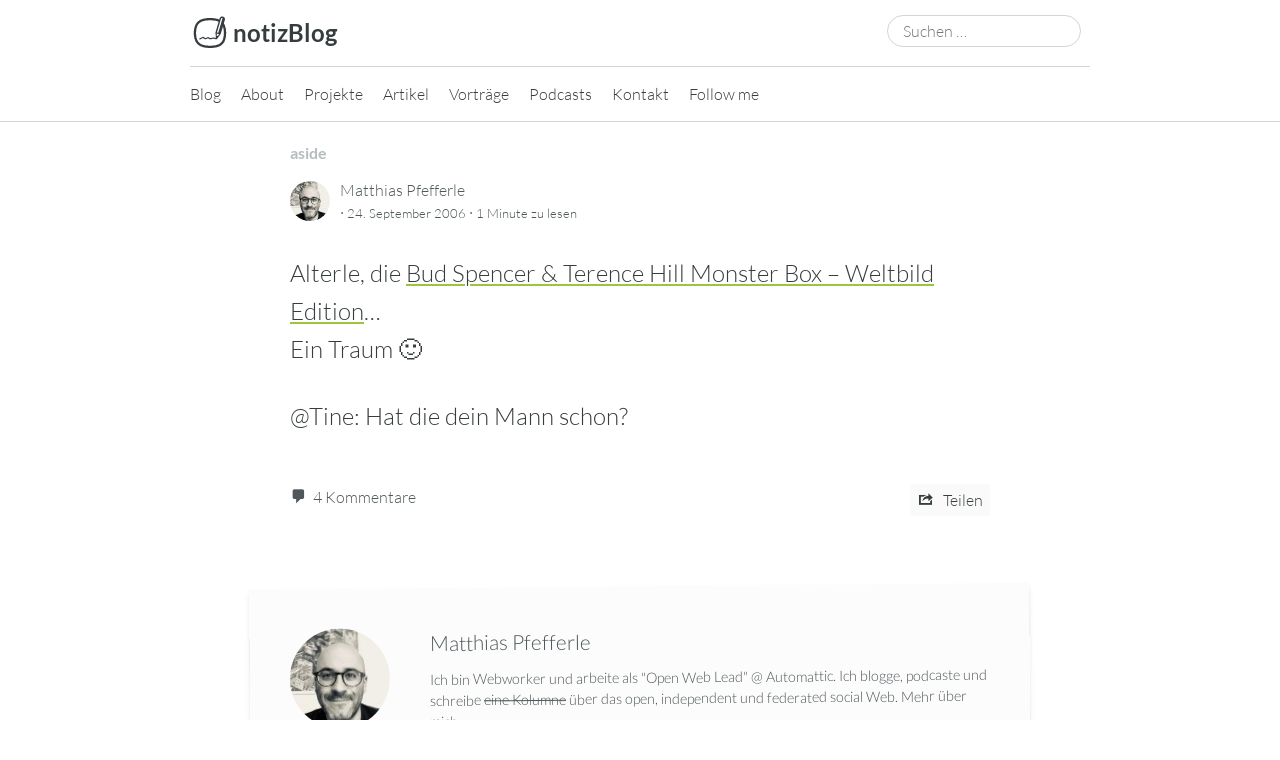

--- FILE ---
content_type: text/html; charset=UTF-8
request_url: https://notiz.blog/2006/09/24/bud-spencer-terence-hill-box/
body_size: 17093
content:
<!DOCTYPE html>
<html lang="de" prefix="og: http://ogp.me/ns# article: http://ogp.me/ns/article#">
<head>
	<meta charset="UTF-8" />
	<meta name="viewport" content="width=device-width, initial-scale=1" />
	<link rel="profile" href="http://microformats.org/profile/specs" />
	<link rel="profile" href="http://microformats.org/profile/hatom" />

	<title>Bud Spencer &amp; Terence Hill Box &#8211; notizBlog</title>
<meta name='robots' content='max-image-preview:large' />

<!--

	╭----------------------╮
	| ◎ ○ ○ ░░░░░░░░░░░░░░░|
	+----------------------+
	|    ___               |
	|  .'   `.   Matthias  |
	|  |-   -|   Pfefferle |
	| ╭(')^(')╮            |
	| ╰╎  ╌  ╎╯            |
	| _' L   ;_            |
	|╱  `---'  ╲           |
	+----------------------+

-->
<link rel="alternate" type="application/rss+xml" title="notizBlog &raquo; Feed" href="https://notiz.blog/feed/" />
<link rel="alternate" type="application/rss+xml" title="notizBlog &raquo; Kommentar-Feed" href="https://notiz.blog/comments/feed/" />
<link rel="alternate" type="application/rss+xml" title="notizBlog &raquo; Kommentar-Feed zu Bud Spencer &amp; Terence Hill Box" href="https://notiz.blog/2006/09/24/bud-spencer-terence-hill-box/feed/" />
<link rel="alternate" title="oEmbed (JSON)" type="application/json+oembed" href="https://notiz.blog/wp-api/oembed/1.0/embed?url=https%3A%2F%2Fnotiz.blog%2F2006%2F09%2F24%2Fbud-spencer-terence-hill-box%2F" />
<link rel="alternate" title="oEmbed (XML)" type="text/xml+oembed" href="https://notiz.blog/wp-api/oembed/1.0/embed?url=https%3A%2F%2Fnotiz.blog%2F2006%2F09%2F24%2Fbud-spencer-terence-hill-box%2F&#038;format=xml" />
<link rel="alternate" type="application/stream+json" title="notizBlog &raquo; Activity-Streams Feed" href="https://notiz.blog/feed/as1/" />
<link rel="alternate" type="application/stream+json" title="notizBlog &raquo; Activity-Streams Comments Feed " href="https://notiz.blog/comments/feed/as1/" />
		<link rel="alternate" type="application/stream+json" title="notizBlog &raquo; Bud Spencer &amp; Terence Hill Box Activity-Streams Comments Feed" href="https://notiz.blog/2006/09/24/bud-spencer-terence-hill-box/feed/as1/" />
				<style id='wp-img-auto-sizes-contain-inline-css' type='text/css'>
img:is([sizes=auto i],[sizes^="auto," i]){contain-intrinsic-size:3000px 1500px}
/*# sourceURL=wp-img-auto-sizes-contain-inline-css */
</style>
<style id='wp-block-library-inline-css' type='text/css'>
:root{--wp-block-synced-color:#7a00df;--wp-block-synced-color--rgb:122,0,223;--wp-bound-block-color:var(--wp-block-synced-color);--wp-editor-canvas-background:#ddd;--wp-admin-theme-color:#007cba;--wp-admin-theme-color--rgb:0,124,186;--wp-admin-theme-color-darker-10:#006ba1;--wp-admin-theme-color-darker-10--rgb:0,107,160.5;--wp-admin-theme-color-darker-20:#005a87;--wp-admin-theme-color-darker-20--rgb:0,90,135;--wp-admin-border-width-focus:2px}@media (min-resolution:192dpi){:root{--wp-admin-border-width-focus:1.5px}}.wp-element-button{cursor:pointer}:root .has-very-light-gray-background-color{background-color:#eee}:root .has-very-dark-gray-background-color{background-color:#313131}:root .has-very-light-gray-color{color:#eee}:root .has-very-dark-gray-color{color:#313131}:root .has-vivid-green-cyan-to-vivid-cyan-blue-gradient-background{background:linear-gradient(135deg,#00d084,#0693e3)}:root .has-purple-crush-gradient-background{background:linear-gradient(135deg,#34e2e4,#4721fb 50%,#ab1dfe)}:root .has-hazy-dawn-gradient-background{background:linear-gradient(135deg,#faaca8,#dad0ec)}:root .has-subdued-olive-gradient-background{background:linear-gradient(135deg,#fafae1,#67a671)}:root .has-atomic-cream-gradient-background{background:linear-gradient(135deg,#fdd79a,#004a59)}:root .has-nightshade-gradient-background{background:linear-gradient(135deg,#330968,#31cdcf)}:root .has-midnight-gradient-background{background:linear-gradient(135deg,#020381,#2874fc)}:root{--wp--preset--font-size--normal:16px;--wp--preset--font-size--huge:42px}.has-regular-font-size{font-size:1em}.has-larger-font-size{font-size:2.625em}.has-normal-font-size{font-size:var(--wp--preset--font-size--normal)}.has-huge-font-size{font-size:var(--wp--preset--font-size--huge)}.has-text-align-center{text-align:center}.has-text-align-left{text-align:left}.has-text-align-right{text-align:right}.has-fit-text{white-space:nowrap!important}#end-resizable-editor-section{display:none}.aligncenter{clear:both}.items-justified-left{justify-content:flex-start}.items-justified-center{justify-content:center}.items-justified-right{justify-content:flex-end}.items-justified-space-between{justify-content:space-between}.screen-reader-text{border:0;clip-path:inset(50%);height:1px;margin:-1px;overflow:hidden;padding:0;position:absolute;width:1px;word-wrap:normal!important}.screen-reader-text:focus{background-color:#ddd;clip-path:none;color:#444;display:block;font-size:1em;height:auto;left:5px;line-height:normal;padding:15px 23px 14px;text-decoration:none;top:5px;width:auto;z-index:100000}html :where(.has-border-color){border-style:solid}html :where([style*=border-top-color]){border-top-style:solid}html :where([style*=border-right-color]){border-right-style:solid}html :where([style*=border-bottom-color]){border-bottom-style:solid}html :where([style*=border-left-color]){border-left-style:solid}html :where([style*=border-width]){border-style:solid}html :where([style*=border-top-width]){border-top-style:solid}html :where([style*=border-right-width]){border-right-style:solid}html :where([style*=border-bottom-width]){border-bottom-style:solid}html :where([style*=border-left-width]){border-left-style:solid}html :where(img[class*=wp-image-]){height:auto;max-width:100%}:where(figure){margin:0 0 1em}html :where(.is-position-sticky){--wp-admin--admin-bar--position-offset:var(--wp-admin--admin-bar--height,0px)}@media screen and (max-width:600px){html :where(.is-position-sticky){--wp-admin--admin-bar--position-offset:0px}}

/*# sourceURL=wp-block-library-inline-css */
</style><style id='wp-block-page-list-inline-css' type='text/css'>
.wp-block-navigation .wp-block-page-list{align-items:var(--navigation-layout-align,initial);background-color:inherit;display:flex;flex-direction:var(--navigation-layout-direction,initial);flex-wrap:var(--navigation-layout-wrap,wrap);justify-content:var(--navigation-layout-justify,initial)}.wp-block-navigation .wp-block-navigation-item{background-color:inherit}.wp-block-page-list{box-sizing:border-box}
/*# sourceURL=https://notiz.blog/wp-includes/blocks/page-list/style.min.css */
</style>
<style id='wp-block-paragraph-inline-css' type='text/css'>
.is-small-text{font-size:.875em}.is-regular-text{font-size:1em}.is-large-text{font-size:2.25em}.is-larger-text{font-size:3em}.has-drop-cap:not(:focus):first-letter{float:left;font-size:8.4em;font-style:normal;font-weight:100;line-height:.68;margin:.05em .1em 0 0;text-transform:uppercase}body.rtl .has-drop-cap:not(:focus):first-letter{float:none;margin-left:.1em}p.has-drop-cap.has-background{overflow:hidden}:root :where(p.has-background){padding:1.25em 2.375em}:where(p.has-text-color:not(.has-link-color)) a{color:inherit}p.has-text-align-left[style*="writing-mode:vertical-lr"],p.has-text-align-right[style*="writing-mode:vertical-rl"]{rotate:180deg}
/*# sourceURL=https://notiz.blog/wp-includes/blocks/paragraph/style.min.css */
</style>
<style id='global-styles-inline-css' type='text/css'>
:root{--wp--preset--aspect-ratio--square: 1;--wp--preset--aspect-ratio--4-3: 4/3;--wp--preset--aspect-ratio--3-4: 3/4;--wp--preset--aspect-ratio--3-2: 3/2;--wp--preset--aspect-ratio--2-3: 2/3;--wp--preset--aspect-ratio--16-9: 16/9;--wp--preset--aspect-ratio--9-16: 9/16;--wp--preset--color--black: #000000;--wp--preset--color--cyan-bluish-gray: #abb8c3;--wp--preset--color--white: #fff;--wp--preset--color--pale-pink: #f78da7;--wp--preset--color--vivid-red: #cf2e2e;--wp--preset--color--luminous-vivid-orange: #ff6900;--wp--preset--color--luminous-vivid-amber: #fcb900;--wp--preset--color--light-green-cyan: #7bdcb5;--wp--preset--color--vivid-green-cyan: #00d084;--wp--preset--color--pale-cyan-blue: #8ed1fc;--wp--preset--color--vivid-cyan-blue: #0693e3;--wp--preset--color--vivid-purple: #9b51e0;--wp--preset--color--blue: #0073aa;--wp--preset--color--lighter-blue: #229fd8;--wp--preset--color--blue-jeans: #5bc0eb;--wp--preset--color--orioles-orange: #fa5b0f;--wp--preset--color--usc-gold: #ffcc00;--wp--preset--color--gargoyle-gas: #fde74c;--wp--preset--color--yellow: #fff9c0;--wp--preset--color--android-green: #9bc53d;--wp--preset--color--very-light-gray: #eee;--wp--preset--color--very-dark-gray: #444;--wp--preset--gradient--vivid-cyan-blue-to-vivid-purple: linear-gradient(135deg,rgb(6,147,227) 0%,rgb(155,81,224) 100%);--wp--preset--gradient--light-green-cyan-to-vivid-green-cyan: linear-gradient(135deg,rgb(122,220,180) 0%,rgb(0,208,130) 100%);--wp--preset--gradient--luminous-vivid-amber-to-luminous-vivid-orange: linear-gradient(135deg,rgb(252,185,0) 0%,rgb(255,105,0) 100%);--wp--preset--gradient--luminous-vivid-orange-to-vivid-red: linear-gradient(135deg,rgb(255,105,0) 0%,rgb(207,46,46) 100%);--wp--preset--gradient--very-light-gray-to-cyan-bluish-gray: linear-gradient(135deg,rgb(238,238,238) 0%,rgb(169,184,195) 100%);--wp--preset--gradient--cool-to-warm-spectrum: linear-gradient(135deg,rgb(74,234,220) 0%,rgb(151,120,209) 20%,rgb(207,42,186) 40%,rgb(238,44,130) 60%,rgb(251,105,98) 80%,rgb(254,248,76) 100%);--wp--preset--gradient--blush-light-purple: linear-gradient(135deg,rgb(255,206,236) 0%,rgb(152,150,240) 100%);--wp--preset--gradient--blush-bordeaux: linear-gradient(135deg,rgb(254,205,165) 0%,rgb(254,45,45) 50%,rgb(107,0,62) 100%);--wp--preset--gradient--luminous-dusk: linear-gradient(135deg,rgb(255,203,112) 0%,rgb(199,81,192) 50%,rgb(65,88,208) 100%);--wp--preset--gradient--pale-ocean: linear-gradient(135deg,rgb(255,245,203) 0%,rgb(182,227,212) 50%,rgb(51,167,181) 100%);--wp--preset--gradient--electric-grass: linear-gradient(135deg,rgb(202,248,128) 0%,rgb(113,206,126) 100%);--wp--preset--gradient--midnight: linear-gradient(135deg,rgb(2,3,129) 0%,rgb(40,116,252) 100%);--wp--preset--font-size--small: 13px;--wp--preset--font-size--medium: 20px;--wp--preset--font-size--large: 36px;--wp--preset--font-size--x-large: 42px;--wp--preset--spacing--20: 0.44rem;--wp--preset--spacing--30: 0.67rem;--wp--preset--spacing--40: 1rem;--wp--preset--spacing--50: 1.5rem;--wp--preset--spacing--60: 2.25rem;--wp--preset--spacing--70: 3.38rem;--wp--preset--spacing--80: 5.06rem;--wp--preset--shadow--natural: 6px 6px 9px rgba(0, 0, 0, 0.2);--wp--preset--shadow--deep: 12px 12px 50px rgba(0, 0, 0, 0.4);--wp--preset--shadow--sharp: 6px 6px 0px rgba(0, 0, 0, 0.2);--wp--preset--shadow--outlined: 6px 6px 0px -3px rgb(255, 255, 255), 6px 6px rgb(0, 0, 0);--wp--preset--shadow--crisp: 6px 6px 0px rgb(0, 0, 0);}:where(.is-layout-flex){gap: 0.5em;}:where(.is-layout-grid){gap: 0.5em;}body .is-layout-flex{display: flex;}.is-layout-flex{flex-wrap: wrap;align-items: center;}.is-layout-flex > :is(*, div){margin: 0;}body .is-layout-grid{display: grid;}.is-layout-grid > :is(*, div){margin: 0;}:where(.wp-block-columns.is-layout-flex){gap: 2em;}:where(.wp-block-columns.is-layout-grid){gap: 2em;}:where(.wp-block-post-template.is-layout-flex){gap: 1.25em;}:where(.wp-block-post-template.is-layout-grid){gap: 1.25em;}.has-black-color{color: var(--wp--preset--color--black) !important;}.has-cyan-bluish-gray-color{color: var(--wp--preset--color--cyan-bluish-gray) !important;}.has-white-color{color: var(--wp--preset--color--white) !important;}.has-pale-pink-color{color: var(--wp--preset--color--pale-pink) !important;}.has-vivid-red-color{color: var(--wp--preset--color--vivid-red) !important;}.has-luminous-vivid-orange-color{color: var(--wp--preset--color--luminous-vivid-orange) !important;}.has-luminous-vivid-amber-color{color: var(--wp--preset--color--luminous-vivid-amber) !important;}.has-light-green-cyan-color{color: var(--wp--preset--color--light-green-cyan) !important;}.has-vivid-green-cyan-color{color: var(--wp--preset--color--vivid-green-cyan) !important;}.has-pale-cyan-blue-color{color: var(--wp--preset--color--pale-cyan-blue) !important;}.has-vivid-cyan-blue-color{color: var(--wp--preset--color--vivid-cyan-blue) !important;}.has-vivid-purple-color{color: var(--wp--preset--color--vivid-purple) !important;}.has-black-background-color{background-color: var(--wp--preset--color--black) !important;}.has-cyan-bluish-gray-background-color{background-color: var(--wp--preset--color--cyan-bluish-gray) !important;}.has-white-background-color{background-color: var(--wp--preset--color--white) !important;}.has-pale-pink-background-color{background-color: var(--wp--preset--color--pale-pink) !important;}.has-vivid-red-background-color{background-color: var(--wp--preset--color--vivid-red) !important;}.has-luminous-vivid-orange-background-color{background-color: var(--wp--preset--color--luminous-vivid-orange) !important;}.has-luminous-vivid-amber-background-color{background-color: var(--wp--preset--color--luminous-vivid-amber) !important;}.has-light-green-cyan-background-color{background-color: var(--wp--preset--color--light-green-cyan) !important;}.has-vivid-green-cyan-background-color{background-color: var(--wp--preset--color--vivid-green-cyan) !important;}.has-pale-cyan-blue-background-color{background-color: var(--wp--preset--color--pale-cyan-blue) !important;}.has-vivid-cyan-blue-background-color{background-color: var(--wp--preset--color--vivid-cyan-blue) !important;}.has-vivid-purple-background-color{background-color: var(--wp--preset--color--vivid-purple) !important;}.has-black-border-color{border-color: var(--wp--preset--color--black) !important;}.has-cyan-bluish-gray-border-color{border-color: var(--wp--preset--color--cyan-bluish-gray) !important;}.has-white-border-color{border-color: var(--wp--preset--color--white) !important;}.has-pale-pink-border-color{border-color: var(--wp--preset--color--pale-pink) !important;}.has-vivid-red-border-color{border-color: var(--wp--preset--color--vivid-red) !important;}.has-luminous-vivid-orange-border-color{border-color: var(--wp--preset--color--luminous-vivid-orange) !important;}.has-luminous-vivid-amber-border-color{border-color: var(--wp--preset--color--luminous-vivid-amber) !important;}.has-light-green-cyan-border-color{border-color: var(--wp--preset--color--light-green-cyan) !important;}.has-vivid-green-cyan-border-color{border-color: var(--wp--preset--color--vivid-green-cyan) !important;}.has-pale-cyan-blue-border-color{border-color: var(--wp--preset--color--pale-cyan-blue) !important;}.has-vivid-cyan-blue-border-color{border-color: var(--wp--preset--color--vivid-cyan-blue) !important;}.has-vivid-purple-border-color{border-color: var(--wp--preset--color--vivid-purple) !important;}.has-vivid-cyan-blue-to-vivid-purple-gradient-background{background: var(--wp--preset--gradient--vivid-cyan-blue-to-vivid-purple) !important;}.has-light-green-cyan-to-vivid-green-cyan-gradient-background{background: var(--wp--preset--gradient--light-green-cyan-to-vivid-green-cyan) !important;}.has-luminous-vivid-amber-to-luminous-vivid-orange-gradient-background{background: var(--wp--preset--gradient--luminous-vivid-amber-to-luminous-vivid-orange) !important;}.has-luminous-vivid-orange-to-vivid-red-gradient-background{background: var(--wp--preset--gradient--luminous-vivid-orange-to-vivid-red) !important;}.has-very-light-gray-to-cyan-bluish-gray-gradient-background{background: var(--wp--preset--gradient--very-light-gray-to-cyan-bluish-gray) !important;}.has-cool-to-warm-spectrum-gradient-background{background: var(--wp--preset--gradient--cool-to-warm-spectrum) !important;}.has-blush-light-purple-gradient-background{background: var(--wp--preset--gradient--blush-light-purple) !important;}.has-blush-bordeaux-gradient-background{background: var(--wp--preset--gradient--blush-bordeaux) !important;}.has-luminous-dusk-gradient-background{background: var(--wp--preset--gradient--luminous-dusk) !important;}.has-pale-ocean-gradient-background{background: var(--wp--preset--gradient--pale-ocean) !important;}.has-electric-grass-gradient-background{background: var(--wp--preset--gradient--electric-grass) !important;}.has-midnight-gradient-background{background: var(--wp--preset--gradient--midnight) !important;}.has-small-font-size{font-size: var(--wp--preset--font-size--small) !important;}.has-medium-font-size{font-size: var(--wp--preset--font-size--medium) !important;}.has-large-font-size{font-size: var(--wp--preset--font-size--large) !important;}.has-x-large-font-size{font-size: var(--wp--preset--font-size--x-large) !important;}
/*# sourceURL=global-styles-inline-css */
</style>

<style id='classic-theme-styles-inline-css' type='text/css'>
/*! This file is auto-generated */
.wp-block-button__link{color:#fff;background-color:#32373c;border-radius:9999px;box-shadow:none;text-decoration:none;padding:calc(.667em + 2px) calc(1.333em + 2px);font-size:1.125em}.wp-block-file__button{background:#32373c;color:#fff;text-decoration:none}
/*# sourceURL=/wp-includes/css/classic-themes.min.css */
</style>
<style id='dominant-color-styles-inline-css' type='text/css'>
img[data-dominant-color]:not(.has-transparency) { background-color: var(--dominant-color); }
/*# sourceURL=dominant-color-styles-inline-css */
</style>
<link rel='stylesheet' id='webmention-css' href='https://notiz.blog/wp-content/plugins/webmention/assets/css/webmention.css?ver=5.6.3' type='text/css' media='all' />
<link rel='stylesheet' id='fragmentions-styles-css' href='https://notiz.blog/wp-content/plugins/fragmentions/styles/fragmentions.css?ver=1.4.0' type='text/css' media='all' />
<link rel='stylesheet' id='indieweb-css' href='https://notiz.blog/wp-content/plugins/indieweb/static/css/indieweb-bw.css?ver=5.0.0' type='text/css' media='all' />
<link rel='stylesheet' id='dashicons-css' href='https://notiz.blog/wp-includes/css/dashicons.min.css?ver=6.9' type='text/css' media='all' />
<link rel='stylesheet' id='autonomie-style-css' href='https://notiz.blog/wp-content/themes/autonomie/style.css?ver=6.9' type='text/css' media='all' />
<style id='autonomie-style-inline-css' type='text/css'>
.page-banner {
					background: linear-gradient(rgba(0, 0, 0, 0), rgba(0, 0, 0, 0.1), rgba(0, 0, 0, 0.7)), url(https://notiz.blog/wp-content/uploads/2017/02/cropped-Unknown-2.jpeg) no-repeat center center scroll;
				}

/*# sourceURL=autonomie-style-inline-css */
</style>
<link rel='stylesheet' id='autonomie-print-style-css' href='https://notiz.blog/wp-content/themes/autonomie/assets/css/print.css?ver=1.0.0' type='text/css' media='print' />
<link rel='stylesheet' id='autonomie-narrow-style-css' href='https://notiz.blog/wp-content/themes/autonomie/assets/css/narrow-width.css?ver=1.0.0' type='text/css' media='(max-width: 800px)' />
<link rel='stylesheet' id='autonomie-default-style-css' href='https://notiz.blog/wp-content/themes/autonomie/assets/css/default-width.css?ver=1.0.0' type='text/css' media='(min-width: 800px)' />
<link rel='stylesheet' id='autonomie-wide-style-css' href='https://notiz.blog/wp-content/themes/autonomie/assets/css/wide-width.css?ver=1.0.0' type='text/css' media='(min-width: 1000px)' />
<script src="https://notiz.blog/wp-content/themes/autonomie/assets/js/navigation.js?ver=1.0.0" id="autonomie-navigation-js" async data-wp-strategy="async"></script>
<script src="https://notiz.blog/wp-content/themes/autonomie/assets/js/share.js?ver=1.0.0" id="autonomie-share-js" async data-wp-strategy="async"></script>
<link rel="https://api.w.org/" href="https://notiz.blog/wp-api/" /><link rel="alternate" title="JSON" type="application/json" href="https://notiz.blog/wp-api/wp/v2/posts/154" /><link rel="EditURI" type="application/rsd+xml" title="RSD" href="https://notiz.blog/xmlrpc.php?rsd" />
<meta name="generator" content="WordPress 6.9" />
<link rel="canonical" href="https://notiz.blog/2006/09/24/bud-spencer-terence-hill-box/" />
<link rel='shortlink' href='https://notiz.blog/t/2_' />
<meta name="description" content="Alterle, die Bud Spencer &amp; Terence Hill Monster Box - Weltbild Edition...Ein Traum :) @Tine: [...]" /><link rel="subscribe" href="https://reader.pfefferle.org/" />
<link rel="payment" href="https://www.paypal.me/matthiaspfefferle" />

<link rel="share-url" href="https://notiz.blog/wp-admin/post-new.php?in_reply_to={url}">
<link rel="blogroll" type="text/xml" href="https://reader.pfefferle.org/i/?a=opml&amp;get=c_2" />
<meta name="generator" content="auto-sizes 1.7.0">
<meta name="generator" content="dominant-color-images 1.2.0">
<link rel="alternate" type="application/feed+json" title="notizBlog &raquo; JSON Feed" href="https://notiz.blog/feed/json/" />
<link rel="alternate" type="application/feed+json" title="notizBlog &raquo; Bud Spencer &amp; Terence Hill Box Comments Feed" href="https://notiz.blog/2006/09/24/bud-spencer-terence-hill-box/feed/json/" />
<link rel="license" href="https://creativecommons.org/licenses/by-sa/4.0/" type="text/html" />
<link rel="license" href="https://creativecommons.org/licenses/by-sa/4.0/rdf" type="application/rdf+xml" />
<meta property="og:title" content="Bud Spencer &amp; Terence Hill Box" />
<meta property="og:type" content="article" />
<meta property="og:image" content="https://notiz.blog/wp-content/uploads/2019/10/cropped-notizblog-icon-1.png" />
<meta property="og:url" content="https://notiz.blog/2006/09/24/bud-spencer-terence-hill-box/" />
<meta property="og:description" content="Alterle, die Bud Spencer &amp; Terence Hill Monster Box - Weltbild Edition...Ein Traum :) @Tine: Hat die dein Mann schon?" />
<meta property="og:locale" content="de_DE" />
<meta property="og:site_name" content="notizBlog" />
<meta name="twitter:card" content="summary" />
<meta name="twitter:creator" content="@pfefferle" />
<meta name="fediverse:creator" content="pfefferle@notiz.blog" />
<meta property="article:tag" content="Bud Spencer" />
<meta property="article:tag" content="DVD" />
<meta property="article:tag" content="Terence Hill" />
<meta property="article:section" content="Kult &amp; Nostalgie" />
<meta property="article:published_time" content="2006-09-24T15:44:51+02:00" />
<meta property="article:modified_time" content="2020-05-07T09:22:24+02:00" />
<meta property="article:author" content="https://notiz.blog/author/matthias-pfefferle/" />
<meta name="generator" content="performance-lab 4.0.1; plugins: auto-sizes, dominant-color-images, embed-optimizer, image-prioritizer, performant-translations, speculation-rules, web-worker-offloading, webp-uploads">
<meta name="generator" content="performant-translations 1.2.0">
		<link rel="manifest" href="https://notiz.blog/wp-api/wp/v2/web-app-manifest">
					<meta name="theme-color" content="#fff">
								<meta name="apple-mobile-web-app-capable" content="yes">
				<meta name="mobile-web-app-capable" content="yes">

				<link rel="apple-touch-startup-image" href="https://notiz.blog/wp-content/uploads/2019/10/cropped-notizblog-icon-1-192x192.png">

				<meta name="apple-mobile-web-app-title" content="notizBlog">
		<meta name="application-name" content="notizBlog">
		<meta name="generator" content="web-worker-offloading 0.2.0">
<meta name="generator" content="webp-uploads 2.6.1">
<link rel="alternate" type="application/did+json" href="https://notiz.blog/.well-known/did.json" />
<link rel="pingback" href="https://notiz.blog/xmlrpc.php" />
<meta name="supported-color-schemes" content="light dark">
<link rel="alternate" type="application/rss+xml" title="notizBlog &raquo; Bud Spencer Schlagwort Feed" href="https://notiz.blog/tag/bud-spencer/feed/" />
<link rel="alternate" type="application/rss+xml" title="notizBlog &raquo; DVD Schlagwort Feed" href="https://notiz.blog/tag/dvd/feed/" />
<link rel="alternate" type="application/rss+xml" title="notizBlog &raquo; Kult &amp; Nostalgie Kategorie Feed" href="https://notiz.blog/category/kult/feed/" />
<link rel="alternate" type="application/rss+xml" title="notizBlog &raquo; nur mal kurz Kategorie Feed" href="https://notiz.blog/category/asides/feed/" />
<link rel="alternate" type="application/rss+xml" title="notizBlog &raquo; Terence Hill Schlagwort Feed" href="https://notiz.blog/tag/terence-hill/feed/" />
<link rel="alternate" type="application/rss+xml" title="notizBlog &raquo; Beiträge von Matthias Pfefferle-Feed" href="https://notiz.blog/author/matthias-pfefferle/feed/" />
<link rel="alternate" type="application/rss+xml" title="notizBlog &raquo; Kurzmitteilung Post-Type-Feed" href="https://notiz.blog/type/aside/feed/" />
<meta name="generator" content="speculation-rules 1.6.0">
<meta data-od-replaced-content="optimization-detective 1.0.0-beta4" name="generator" content="optimization-detective 1.0.0-beta4; url_metric_groups={0:empty, 480:empty, 600:empty, 782:empty}">
<link rel="search" type="application/opensearchdescription+xml" title="Search notizBlog" href="https://notiz.blog/wp-api/opensearch/1.1/document" /><meta name="generator" content="embed-optimizer 1.0.0-beta3">
<meta name="generator" content="image-prioritizer 1.0.0-beta3">

<link rel="alternate" title="ActivityPub (JSON)" type="application/activity+json" href="https://notiz.blog/2006/09/24/bud-spencer-terence-hill-box/" />
<link rel="icon" href="https://notiz.blog/wp-content/uploads/2019/10/cropped-notizblog-icon-1-32x32.png" sizes="32x32" />
<link rel="icon" href="https://notiz.blog/wp-content/uploads/2019/10/cropped-notizblog-icon-1-192x192.png" sizes="192x192" />
<link rel="apple-touch-icon" href="https://notiz.blog/wp-content/uploads/2019/10/cropped-notizblog-icon-1-180x180.png" />
<meta name="msapplication-TileImage" content="https://notiz.blog/wp-content/uploads/2019/10/cropped-notizblog-icon-1-270x270.png" />
<link rel="webmention" href="https://notiz.blog/wp-api/webmention/1.0/endpoint" />
</head>

<body class="wp-singular post-template-default single single-post postid-154 single-format-aside wp-custom-logo wp-embed-responsive wp-theme-autonomie multi-column single-author custom-header" itemscope="" itemtype="https://schema.org/BlogPosting" itemref="site-publisher" itemid="https://notiz.blog/2006/09/24/bud-spencer-terence-hill-box/">
<div id="page">
	<div class="skip-link screen-reader-text"><a href="#content" title="Zum Inhalt springen">Zum Inhalt springen</a></div>
		<header id="site-header" class="site-header">
		<div class="site-branding">
			<svg id="notizblog_logo" width="40" height="40" xmlns="http://www.w3.org/2000/svg" viewBox="0 0 3000 2829" style="margin-bottom: 11px;">
	<path d="M2663.52,987.89q-40.45-168.36-124.6-295.61l76.86-261.15c15.13-51.37,8.48-105.67-18.72-152.89-26.72-46.4-70.2-80.42-122.45-95.8-108.77-32-222.45,27.44-253.38,132.56l-26.38,89.63A1053.9,1053.9,0,0,0,2041.65,350c-147.62-40.53-298.75-55.07-451.09-59.26q-51-1.41-101.94-1.47c-167.89,0-334.76,13-498.95,54.29C651.43,428.63,425.38,632.84,337,974.15c-72.09,278.42-72.28,560.61-9.78,840.64,79.61,356.69,303.22,577,655.88,668,170.12,43.88,343.8,55.31,518.63,56.06,163.49-1.38,326.11-10.85,486.22-47.39,354.68-81,587.33-291.09,674.56-647.85C2732,1559.38,2731.85,1272.22,2663.52,987.89Zm-339-642.49c14.17-48.17,67.86-74.92,119.7-59.68l.48.16L2116.77,1400l-94.49-27.81ZM2181.43,1508.83l-94.89,129.33-71-21.54-12.16-160.18Zm313.75,293.85c-35.38,144.68-96.88,256.92-188,343.11-88.88,84.06-209.17,143.85-357.53,177.71-157.94,36-322.37,42-448.22,43.07-196.48-.9-343.11-16.51-475.29-50.6-146.21-37.71-264.28-101.21-350.94-188.73-88.37-89.26-147.2-203.74-179.84-350-57.86-259.23-55-514.91,8.42-759.94,35.68-137.78,96-245.62,184.52-329.68,86.13-81.82,201.67-141.39,343.4-177,133.16-33.49,278.36-49.09,456.94-49.09,31.11,0,62.91.46,97.2,1.4,164.18,4.52,294.53,21.42,410.22,53.18q81,22.23,149.55,55.85L1912.41,1364.2a53.59,53.59,0,0,0,.34,31.52,42.81,42.81,0,0,0,.07,5.06l29.79,392.43c-15.45-4.28-30.64-9.61-45.82-14.82-26.11-9-52.31-16.49-79.7-20.37-30.93-4.39-61.77-6.26-92.94-3.2a458.72,458.72,0,0,0-90.41,18.32c-27.44,8.42-54.69,17.83-83.06,22.58a128.89,128.89,0,0,1-69.63-8.87,182.78,182.78,0,0,1-29.4-17.19c-14-12-25.83-26.12-40.79-37.16-23.06-17-53.87-18.94-80.25-9-39.21,14.76-74.72,37.33-113,54.17a232.42,232.42,0,0,1-44,12.72,150.27,150.27,0,0,1-26.66.26,127.2,127.2,0,0,1-18.66-5.11,175.8,175.8,0,0,1-28.06-16.85c-15.59-12.62-29.9-26.69-44.32-40.61-10-9.69-20.38-20.88-33.18-26.7-14.94-6.78-28.83-8.78-45.13-5.83-9,1.64-17.49,5.65-25.79,9.53-49.63,23.23-98.68,47.8-148,71.69l-83.56,40.47c-9.74,4.72-18,16.91-20.78,27-3,10.82-1.63,25.23,4.56,34.84s15.49,18.15,27,20.78c12.39,2.82,23.41,1,34.85-4.56l118.1-57.21L942,1810.05c15.3-7.41,30.48-15.23,45.89-22.47,13.18,12.2,25.48,25.47,39,37.26,22.52,19.61,45.84,35.56,73.64,46.53,58.52,23.1,122.38,4.08,176.33-21.77,25.92-12.43,50.84-26.85,77.09-38.59,2.54-1,5.12-1.8,7.72-2.56,6,5.6,11.35,11.76,17.25,17.42a233.93,233.93,0,0,0,33.48,26.44,212.7,212.7,0,0,0,69.76,29.43c29.89,6.6,58.43,6.38,88.51,1.91,24.57-3.65,48.31-11.12,71.94-18.57,24.9-7.84,49.77-15.06,75.54-19.13a354.66,354.66,0,0,1,79.44,0c29.9,4.7,58.29,13.86,86.9,23.68,32.39,11.11,65.52,20.53,100.06,20.86,12.69.12,25.06-6,33.66-15.33a43.15,43.15,0,0,0,6.09-6.62l262.86-358.23c.86-1.18,1.62-2.41,2.36-3.66a53.54,53.54,0,0,0,17.44-26.33L2467.78,934a865.79,865.79,0,0,1,28.25,94.15C2558,1286.17,2557.75,1546.76,2495.18,1802.68Z"/>
</svg>			<div id="site-title">
				<a href="https://notiz.blog/" title="notizBlog" rel="home">
				notizBlog				</a>
			</div>

			<search><form itemprop="potentialAction" itemscope itemtype="https://schema.org/SearchAction" role="search" method="get" class="search-form" action="https://notiz.blog/">
				<label>
					<span class="screen-reader-text">Suche nach:</span>
					<input type="search" enterkeyhint="search" itemprop="query-input" class="search-field" placeholder="Suchen …" value="" name="s" />
				</label>
				<input type="submit" class="search-submit" value="Suchen" />
			<meta itemprop="target" content="https://notiz.blog/?s={s} "/></form></search>		</div>

		<nav id="site-navigation" class="site-navigation">
			<button class="menu-toggle" aria-controls="site-navigation" aria-expanded="false">Hauptmenü</button>

			<div class="menu-main-menu-container"><ul id="menu-main-menu" class="menu"><li id="menu-item-3533" class="menu-item menu-item-type-custom menu-item-object-custom menu-item-3533"><a rel="home" href="/">Blog</a></li>
<li id="menu-item-3535" class="menu-item menu-item-type-post_type menu-item-object-page menu-item-3535"><a rel="author me" href="https://notiz.blog/about/">About</a></li>
<li id="menu-item-3536" class="menu-item menu-item-type-post_type menu-item-object-page menu-item-3536"><a href="https://notiz.blog/projects/">Projekte</a></li>
<li id="menu-item-3537" class="menu-item menu-item-type-post_type menu-item-object-page menu-item-3537"><a href="https://notiz.blog/publications/">Artikel</a></li>
<li id="menu-item-37259" class="menu-item menu-item-type-custom menu-item-object-custom menu-item-37259"><a href="/speaking">Vorträge</a></li>
<li id="menu-item-37260" class="menu-item menu-item-type-custom menu-item-object-custom menu-item-37260"><a href="/podcasts">Podcasts</a></li>
<li id="menu-item-3538" class="menu-item menu-item-type-post_type menu-item-object-page menu-item-3538"><a href="https://notiz.blog/contact/">Kontakt</a></li>
<li id="menu-item-33348" class="menu-item menu-item-type-post_type menu-item-object-page menu-item-33348"><a href="https://notiz.blog/follow/">Follow me</a></li>
</ul></div>		</nav><!-- #site-navigation -->

			</header><!-- #site-header -->

			<main id="primary" class="h-entry hentry">

			
				
<aside id="post-154" class="post-154 post type-post status-publish format-aside category-kult category-asides tag-bud-spencer tag-dvd tag-terence-hill post_format-post-format-aside">
		<header class="entry-header">
		<div class="entry-header-wrapper">
			<div class="entry-meta post-format">
				<a class="entry-format entry-format-aside entry-type-post" href="https://notiz.blog/type/aside/">aside</a>			</div>

			
						<div class="entry-meta">
				<address class="byline">
				<span class="author p-author vcard hcard h-card" itemprop="author" itemscope itemtype="https://schema.org/Person">
					<img data-od-added-sizes data-od-unknown-tag data-od-xpath="/HTML/BODY/DIV[@id=&apos;page&apos;]/*[3][self::MAIN]/*[1][self::ASIDE]/*[1][self::HEADER]/*[1][self::DIV]/*[2][self::DIV]/*[1][self::ADDRESS]/*[1][self::SPAN]/*[1][self::IMG]" sizes="auto" alt='User Avatar of Matthias Pfefferle' src='https://secure.gravatar.com/avatar/d46fcd472983fbe6149d648af078f633708c67735423f82dae530b4ceb3a8f77?s=40&#038;d=mm&#038;r=g' srcset='https://secure.gravatar.com/avatar/d46fcd472983fbe6149d648af078f633708c67735423f82dae530b4ceb3a8f77?s=80&#038;d=mm&#038;r=g 2x' class='avatar avatar-40 photo u-photo' height='40' width='40'  itemprop="image" loading="lazy" decoding='async'/>
					<a class="url uid u-url u-uid fn p-name" href="https://notiz.blog/author/matthias-pfefferle/" title="Zeige alle Beiträge von Matthias Pfefferle" rel="author">
						<span itemprop="name">Matthias Pfefferle</span>
					</a>
					<link itemprop="url" href="https://notiz.blog/author/matthias-pfefferle/" />
				</span>
			</address> <span class="sep"> · </span> <a href="https://notiz.blog/2006/09/24/bud-spencer-terence-hill-box/" title="15:44" rel="bookmark" class="url u-url" itemprop="mainEntityOfPage"><time class="entry-date published dt-published" datetime="2006-09-24T15:44:51+02:00" itemprop="datePublished">24. September 2006</time></a> <span class="sep"> · </span> <span class="entry-duration"><time datetime="PT1M" class="dt-duration" itemprop="timeRequired">1 Minute</time> zu lesen</span>			</div>
					</div>
	</header><!-- .entry-header -->

	
		<div class="entry-content e-content p-summary entry-title p-name" itemprop="name headline description articleBody">
		
<p>Alterle, die <a href="https://www.weltbild.de/artikel/film/bud-spencer-terence-hill-monster-box-weltbild-edition_16442801-1">Bud Spencer &amp; Terence Hill Monster Box &#8211; Weltbild Edition</a>&#8230;<br/>Ein Traum 🙂</p>



<p>@Tine: Hat die dein Mann schon?</p>
			</div><!-- .entry-content -->

		<footer class="entry-footer entry-meta">
		<div class="entry-actions">
						<indie-action do="reply" width="https://notiz.blog/2006/09/24/bud-spencer-terence-hill-box/"><div class="comments-link"><a href="https://notiz.blog/2006/09/24/bud-spencer-terence-hill-box/#comments">4 Kommentare</a></div></indie-action>
						<indie-action do="post" with="https://notiz.blog/2006/09/24/bud-spencer-terence-hill-box/">
	<button type="share" id="entry-share">
		Teilen	</button>
</indie-action>

<div id="share-options" style="display: none;">
	<p><strong>Sharing is caring ❤️</strong></p>
	<p>
		<label for="entry-shortlink">Kurz-URL</label>
		<input id="entry-shortlink" class="u-url url shortlink" type="text" value="https://notiz.blog/t/2_" />
	</p>
	<p>
		<label for="entry-permalink">Permalink</label>
		<input id="entry-permalink" class="u-url url u-uid uid bookmark" type="text" value="https://notiz.blog/2006/09/24/bud-spencer-terence-hill-box/" />
	</p>
		<p>
		<label for="entry-summary">HTML</label>
		<textarea id="entry-summary" class="code" type="text" rows="5" cols="70">&lt;cite class=&quot;h-cite&quot;&gt;&lt;a class=&quot;u-url p-name&quot; href=&quot;https://notiz.blog/2006/09/24/bud-spencer-terence-hill-box/&quot;&gt;Bud Spencer &amp; Terence Hill Box&lt;/a&gt; (&lt;span class=&quot;p-author h-card&quot; title=&quot;Matthias Pfefferle&quot;&gt;Matthias Pfefferle&lt;/span&gt; &lt;time class=&quot;dt-published&quot; datetime=&quot;2006-09-24T15:44:51+02:00&quot;&gt;24. September 2006&lt;/time&gt;)&lt;/cite&gt;</textarea>
	</p>
	</div>
		</div>

		<address class="author p-author vcard hcard h-card" itemprop="author" itemscope="" itemtype="https://schema.org/Person">
	<img data-od-added-sizes data-od-unknown-tag data-od-xpath="/HTML/BODY/DIV[@id=&apos;page&apos;]/*[3][self::MAIN]/*[1][self::ASIDE]/*[3][self::FOOTER]/*[2][self::ADDRESS]/*[1][self::IMG]" sizes="auto" alt='User Avatar of Matthias Pfefferle' src='https://secure.gravatar.com/avatar/d46fcd472983fbe6149d648af078f633708c67735423f82dae530b4ceb3a8f77?s=100&#038;d=mm&#038;r=g' srcset='https://secure.gravatar.com/avatar/d46fcd472983fbe6149d648af078f633708c67735423f82dae530b4ceb3a8f77?s=200&#038;d=mm&#038;r=g 2x' class='avatar avatar-100 photo u-photo' height='100' width='100'  itemprop="image" loading="lazy" decoding='async'/>	<a class="url uid u-url u-uid fn p-name" href="https://notiz.blog/author/matthias-pfefferle/">
		<span itemprop="name">Matthias Pfefferle</span>
	</a>
	<div class="note e-note" itemprop="description">Ich bin Webworker und arbeite als "Open Web Lead" @ Automattic. Ich blogge, podcaste und schreibe <del>eine Kolumne</del> über das open, independent und federated social Web. <a href="https://notiz.blog/about/">Mehr über mich.</a></div>
	<a class="subscribe" href="https://notiz.blog/author/matthias-pfefferle/feed/"><i class="openwebicons-feed"></i> Autorenfeed abonnieren</a>
	<link itemprop="url" href="https://notiz.blog/author/matthias-pfefferle/" />
</address>
<div class="cat-links">
	Kategorien	<ul class="post-categories">
	<li><a href="https://notiz.blog/category/kult/" rel="category tag">Kult &amp; Nostalgie</a></li>
	<li><a href="https://notiz.blog/category/asides/" rel="category tag">nur mal kurz</a></li></ul></div>

<div class="tag-links" itemprop="keywords">
	Schlagwörter	<ul><li><a class="p-category" href="https://notiz.blog/tag/bud-spencer/" rel="tag">Bud Spencer</a></li><li><a class="p-category" href="https://notiz.blog/tag/dvd/" rel="tag">DVD</a></li><li><a class="p-category" href="https://notiz.blog/tag/terence-hill/" rel="tag">Terence Hill</a></li></ul></div>
		
			</footer><!-- #entry-meta -->
</aside><!-- #post-154 -->

					<div id="comments">
	
	
			<h2 id="comments-title">
			4 Kommentare zu &ldquo;<span>Bud Spencer &amp; Terence Hill Box</span>&rdquo;		</h2>

		
		<ol class="commentlist">
					<li class="comment byuser comment-author-matthias-pfefferle bypostauthor even thread-even depth-1 h-entry h-cite p-comment" id="li-comment-188">
			<article id="comment-188" class="comment " itemprop="comment" itemscope itemtype="https://schema.org/Comment">
				<div class="edit-link"></div>
				<footer class="comment-meta commentmetadata">
					<address class="comment-author p-author author vcard hcard h-card" itemprop="creator" itemscope itemtype="https://schema.org/Person">
						<img data-od-added-sizes data-od-unknown-tag data-od-xpath="/HTML/BODY/DIV[@id=&apos;page&apos;]/*[3][self::MAIN]/*[2][self::DIV]/*[2][self::OL]/*[1][self::LI]/*[1][self::ARTICLE]/*[2][self::FOOTER]/*[1][self::ADDRESS]/*[1][self::IMG]" sizes="auto" alt='User Avatar' src='https://secure.gravatar.com/avatar/d46fcd472983fbe6149d648af078f633708c67735423f82dae530b4ceb3a8f77?s=40&#038;d=mm&#038;r=g' srcset='https://secure.gravatar.com/avatar/d46fcd472983fbe6149d648af078f633708c67735423f82dae530b4ceb3a8f77?s=80&#038;d=mm&#038;r=g 2x' class='avatar avatar-40 photo u-photo' height='40' width='40'  onerror="this.onerror=null;this.src='https://notiz.blog/wp-content/plugins/webmention/assets/img/mm.jpg';this.srcset='https://notiz.blog/wp-content/plugins/webmention/assets/img/mm.jpg';" itemprop="image" loading="lazy" decoding='async'/>						<cite class="fn p-name" itemprop="name"><a href="https://www.pfefferle.org" class="u-url url" rel="ugc external nofollow">Pfefferle</a></cite>					</address><!-- .comment-author .vcard -->

					<a href="https://notiz.blog/2006/09/24/bud-spencer-terence-hill-box/#comment-188"><time class="updated published dt-updated dt-published" datetime="2006-09-26T09:28:41+02:00" itemprop="dateCreated">
					26. September 2006 um 09:28					</time></a>
				</footer>

				
				<div class="comment-content e-content p-summary p-name" itemprop="text name description"><p>Dachte ichs mir doch&#8230; 😉 Wie lange gibst du ihm?</p>
</div>

				<div class="reply">
					<indie-action do="reply" with="https://notiz.blog/2006/09/24/bud-spencer-terence-hill-box/?replytocom=188"><a rel="nofollow" class="comment-reply-link" href="https://notiz.blog/2006/09/24/bud-spencer-terence-hill-box/?replytocom=188#respond" data-commentid="188" data-postid="154" data-belowelement="comment-188" data-respondelement="respond" data-replyto="Auf Pfefferle antworten" aria-label="Auf Pfefferle antworten">Antworten</a></indie-action>				</div><!-- .reply -->
			</article><!-- #comment-## -->
		</li><!-- #comment-## -->
		<li class="comment odd alt thread-odd thread-alt depth-1 h-entry h-cite p-comment" id="li-comment-187">
			<article id="comment-187" class="comment " itemprop="comment" itemscope itemtype="https://schema.org/Comment">
				<div class="edit-link"></div>
				<footer class="comment-meta commentmetadata">
					<address class="comment-author p-author author vcard hcard h-card" itemprop="creator" itemscope itemtype="https://schema.org/Person">
						<img data-od-added-sizes data-od-unknown-tag data-od-xpath="/HTML/BODY/DIV[@id=&apos;page&apos;]/*[3][self::MAIN]/*[2][self::DIV]/*[2][self::OL]/*[2][self::LI]/*[1][self::ARTICLE]/*[2][self::FOOTER]/*[1][self::ADDRESS]/*[1][self::IMG]" sizes="auto" alt='User Avatar' src='https://notiz.blog/wp-content/plugins/webmention/assets/img/mm.jpg' srcset='https://notiz.blog/wp-content/plugins/webmention/assets/img/mm.jpg 2x' class='avatar avatar-40 photo local-avatar u-photo' height='40' width='40'  onerror="this.onerror=null;this.src='https://notiz.blog/wp-content/plugins/webmention/assets/img/mm.jpg';this.srcset='https://notiz.blog/wp-content/plugins/webmention/assets/img/mm.jpg';" itemprop="image" loading="lazy" decoding='async'/>						<cite class="fn p-name" itemprop="name">Tine</cite>					</address><!-- .comment-author .vcard -->

					<a href="https://notiz.blog/2006/09/24/bud-spencer-terence-hill-box/#comment-187"><time class="updated published dt-updated dt-published" datetime="2006-09-26T08:30:02+02:00" itemprop="dateCreated">
					26. September 2006 um 08:30					</time></a>
				</footer>

				
				<div class="comment-content e-content p-summary p-name" itemprop="text name description"><p>Nein, die hat er meines Wissens nach NOCH nicht!</p>
</div>

				<div class="reply">
					<indie-action do="reply" with="https://notiz.blog/2006/09/24/bud-spencer-terence-hill-box/?replytocom=187"><a rel="nofollow" class="comment-reply-link" href="https://notiz.blog/2006/09/24/bud-spencer-terence-hill-box/?replytocom=187#respond" data-commentid="187" data-postid="154" data-belowelement="comment-187" data-respondelement="respond" data-replyto="Auf Tine antworten" aria-label="Auf Tine antworten">Antworten</a></indie-action>				</div><!-- .reply -->
			</article><!-- #comment-## -->
		</li><!-- #comment-## -->
		<li class="comment even thread-even depth-1 h-entry h-cite p-comment" id="li-comment-215">
			<article id="comment-215" class="comment " itemprop="comment" itemscope itemtype="https://schema.org/Comment">
				<div class="edit-link"></div>
				<footer class="comment-meta commentmetadata">
					<address class="comment-author p-author author vcard hcard h-card" itemprop="creator" itemscope itemtype="https://schema.org/Person">
						<img data-od-added-sizes data-od-unknown-tag data-od-xpath="/HTML/BODY/DIV[@id=&apos;page&apos;]/*[3][self::MAIN]/*[2][self::DIV]/*[2][self::OL]/*[3][self::LI]/*[1][self::ARTICLE]/*[2][self::FOOTER]/*[1][self::ADDRESS]/*[1][self::IMG]" sizes="auto" alt='User Avatar' src='https://notiz.blog/wp-content/plugins/webmention/assets/img/mm.jpg' srcset='https://notiz.blog/wp-content/plugins/webmention/assets/img/mm.jpg 2x' class='avatar avatar-40 photo local-avatar u-photo' height='40' width='40'  onerror="this.onerror=null;this.src='https://notiz.blog/wp-content/plugins/webmention/assets/img/mm.jpg';this.srcset='https://notiz.blog/wp-content/plugins/webmention/assets/img/mm.jpg';" itemprop="image" loading="lazy" decoding='async'/>						<cite class="fn p-name" itemprop="name">Blum</cite>					</address><!-- .comment-author .vcard -->

					<a href="https://notiz.blog/2006/09/24/bud-spencer-terence-hill-box/#comment-215"><time class="updated published dt-updated dt-published" datetime="2006-10-10T15:31:45+02:00" itemprop="dateCreated">
					10. Oktober 2006 um 15:31					</time></a>
				</footer>

				
				<div class="comment-content e-content p-summary p-name" itemprop="text name description"><p>Ich will die auch haben!</p>
</div>

				<div class="reply">
					<indie-action do="reply" with="https://notiz.blog/2006/09/24/bud-spencer-terence-hill-box/?replytocom=215"><a rel="nofollow" class="comment-reply-link" href="https://notiz.blog/2006/09/24/bud-spencer-terence-hill-box/?replytocom=215#respond" data-commentid="215" data-postid="154" data-belowelement="comment-215" data-respondelement="respond" data-replyto="Auf Blum antworten" aria-label="Auf Blum antworten">Antworten</a></indie-action>				</div><!-- .reply -->
			</article><!-- #comment-## -->
		</li><!-- #comment-## -->
		<li class="comment byuser comment-author-matthias-pfefferle bypostauthor odd alt thread-odd thread-alt depth-1 h-entry h-cite p-comment" id="li-comment-216">
			<article id="comment-216" class="comment " itemprop="comment" itemscope itemtype="https://schema.org/Comment">
				<div class="edit-link"></div>
				<footer class="comment-meta commentmetadata">
					<address class="comment-author p-author author vcard hcard h-card" itemprop="creator" itemscope itemtype="https://schema.org/Person">
						<img data-od-added-sizes data-od-unknown-tag data-od-xpath="/HTML/BODY/DIV[@id=&apos;page&apos;]/*[3][self::MAIN]/*[2][self::DIV]/*[2][self::OL]/*[4][self::LI]/*[1][self::ARTICLE]/*[2][self::FOOTER]/*[1][self::ADDRESS]/*[1][self::IMG]" sizes="auto" alt='User Avatar' src='https://secure.gravatar.com/avatar/d46fcd472983fbe6149d648af078f633708c67735423f82dae530b4ceb3a8f77?s=40&#038;d=mm&#038;r=g' srcset='https://secure.gravatar.com/avatar/d46fcd472983fbe6149d648af078f633708c67735423f82dae530b4ceb3a8f77?s=80&#038;d=mm&#038;r=g 2x' class='avatar avatar-40 photo u-photo' height='40' width='40'  onerror="this.onerror=null;this.src='https://notiz.blog/wp-content/plugins/webmention/assets/img/mm.jpg';this.srcset='https://notiz.blog/wp-content/plugins/webmention/assets/img/mm.jpg';" itemprop="image" loading="lazy" decoding='async'/>						<cite class="fn p-name" itemprop="name"><a href="https://www.pfefferle.org" class="u-url url" rel="ugc external nofollow">Pfefferle</a></cite>					</address><!-- .comment-author .vcard -->

					<a href="https://notiz.blog/2006/09/24/bud-spencer-terence-hill-box/#comment-216"><time class="updated published dt-updated dt-published" datetime="2006-10-10T20:46:56+02:00" itemprop="dateCreated">
					10. Oktober 2006 um 20:46					</time></a>
				</footer>

				
				<div class="comment-content e-content p-summary p-name" itemprop="text name description"><p>[quote comment=&#8220;215&#8243;]Ich will die auch haben![/quote]</p>
<p>Geil oder?</p>
</div>

				<div class="reply">
					<indie-action do="reply" with="https://notiz.blog/2006/09/24/bud-spencer-terence-hill-box/?replytocom=216"><a rel="nofollow" class="comment-reply-link" href="https://notiz.blog/2006/09/24/bud-spencer-terence-hill-box/?replytocom=216#respond" data-commentid="216" data-postid="154" data-belowelement="comment-216" data-respondelement="respond" data-replyto="Auf Pfefferle antworten" aria-label="Auf Pfefferle antworten">Antworten</a></indie-action>				</div><!-- .reply -->
			</article><!-- #comment-## -->
		</li><!-- #comment-## -->
		</ol>

		
	
	
	<indie-action do="reply" with="https://notiz.blog/2006/09/24/bud-spencer-terence-hill-box/">	<div id="respond" class="comment-respond">
		<h3 id="reply-title" class="comment-reply-title">Schreibe einen Kommentar <small><a rel="nofollow" id="cancel-comment-reply-link" href="/2006/09/24/bud-spencer-terence-hill-box/#respond" style="display:none;">Antwort abbrechen</a></small></h3><form action="https://notiz.blog/wp-comments-post.php" method="post" id="commentform" class="comment-form"><p class="comment-notes"><span id="email-notes">Deine E-Mail-Adresse wird nicht veröffentlicht.</span> <span class="required-field-message">Erforderliche Felder sind mit <span class="required">*</span> markiert</span></p><p class="comment-form-comment"><label for="comment">Kommentar <span class="required">*</span></label> <textarea autocomplete="new-password"  enterkeyhint="next" id="j3a8ff1e69"  name="j3a8ff1e69"   cols="45" rows="8" maxlength="65525" required></textarea><textarea id="comment" aria-label="hp-comment" aria-hidden="true" name="comment" autocomplete="new-password" style="padding:0 !important;clip:rect(1px, 1px, 1px, 1px) !important;position:absolute !important;white-space:nowrap !important;height:1px !important;width:1px !important;overflow:hidden !important;" tabindex="-1"></textarea><script data-noptimize>document.getElementById("comment").setAttribute( "id", "a9ddb697c43c8f670cda15c428b85a24" );document.getElementById("j3a8ff1e69").setAttribute( "id", "comment" );</script></p><p class="comment-form-author"><label for="author">Name <span class="required">*</span></label> <input autocomplete="nickname name" enterkeyhint="next"  id="author" name="author" type="text" value="" size="30" maxlength="245" autocomplete="name" required /></p>
<p class="comment-form-email"><label for="email">E-Mail-Adresse <span class="required">*</span></label> <input autocomplete="email" inputmode="email" enterkeyhint="next"  id="email" name="email" type="email" value="" size="30" maxlength="100" aria-describedby="email-notes" autocomplete="email" required /></p>
<p class="comment-form-url"><label for="url">Website</label> <input autocomplete="url" inputmode="url" enterkeyhint="send"  id="url" name="url" type="url" value="" size="30" maxlength="200" autocomplete="url" /></p>
<p class="comment-form-cookies-consent"><input id="wp-comment-cookies-consent" name="wp-comment-cookies-consent" type="checkbox" value="yes" /> <label for="wp-comment-cookies-consent">Meinen Namen, meine E-Mail-Adresse und meine Website in diesem Browser für die nächste Kommentierung speichern.</label></p>
<p class="form-submit"><input name="submit" type="submit" id="submit" class="submit" value="Kommentar abschicken" /> <input type='hidden' name='comment_post_ID' value='154' id='comment_post_ID' />
<input type='hidden' name='comment_parent' id='comment_parent' value='0' />
</p></form>	</div><!-- #respond -->
	</indie-action><form id="webmention-form" action="https://notiz.blog/wp-api/webmention/1.0/endpoint" method="post">
	<p id="webmention-source-description">
		To respond on your own website, enter the URL of your response which should contain a link to this post's permalink URL. Your response will then appear (possibly after moderation) on this page. Want to update or remove your response? Update or delete your post and re-enter your post's URL again. (<a href="https://indieweb.org/webmention">Find out more about Webmentions.</a>)	</p>
	<p>
		<label for="webmention-source">URL/Permalink deines Artikels</label>
		<input id="webmention-source" class="webmention-source" type="url" autocomplete="url" required pattern="^https?:\/\/(.*)" name="source" aria-describedby="webmention-source-description" />
	</p>
	<p>
		<input id="webmention-submit" class="wp-element-button" type="submit" name="submit" value="Ping mich an!" />
	</p>
	<input id="webmention-format" type="hidden" name="format" value="html" />
	<input id="webmention-target" type="hidden" name="target" value="https://notiz.blog/2006/09/24/bud-spencer-terence-hill-box/" />
</form>

</div><!-- #comments -->

			
			</main><!-- #content -->

							
	<footer id="colophon">
			<div id="sidebar">
		
		<div id="secondary" class="widget-area" role="complementary">
			<aside id="search-2" class="widget widget_search"><search><form itemprop="potentialAction" itemscope itemtype="https://schema.org/SearchAction" role="search" method="get" class="search-form" action="https://notiz.blog/">
				<label>
					<span class="screen-reader-text">Suche nach:</span>
					<input type="search" enterkeyhint="search" itemprop="query-input" class="search-field" placeholder="Suchen …" value="" name="s" />
				</label>
				<input type="submit" class="search-submit" value="Suchen" />
			<meta itemprop="target" content="https://notiz.blog/?s={s} "/></form></search></aside><aside id="block-2" class="widget widget_block"><ul class="wp-block-page-list"><li class="wp-block-pages-list__item"><a class="wp-block-pages-list__item__link" href="https://notiz.blog/now/">/now</a></li><li class="wp-block-pages-list__item"><a class="wp-block-pages-list__item__link" href="https://notiz.blog/slashes/">/slashes</a></li><li class="wp-block-pages-list__item"><a class="wp-block-pages-list__item__link" href="https://notiz.blog/appearances/">Appearances</a></li><li class="wp-block-pages-list__item"><a class="wp-block-pages-list__item__link" href="https://notiz.blog/datenschutz/">Datenschutzerklärung</a></li><li class="wp-block-pages-list__item"><a class="wp-block-pages-list__item__link" href="https://notiz.blog/donate/">Donate</a></li><li class="wp-block-pages-list__item"><a class="wp-block-pages-list__item__link" href="https://notiz.blog/follow/">Follow me</a></li><li class="wp-block-pages-list__item"><a class="wp-block-pages-list__item__link" href="https://notiz.blog/followers/">Followers</a></li><li class="wp-block-pages-list__item"><a class="wp-block-pages-list__item__link" href="https://notiz.blog/impressum/">Impressum</a></li><li class="wp-block-pages-list__item"><a class="wp-block-pages-list__item__link" href="https://notiz.blog/changelog/">notiz.Blog</a></li><li class="wp-block-pages-list__item"><a class="wp-block-pages-list__item__link" href="https://notiz.blog/thanks/">Thanks! ❤️🙌</a></li><li class="wp-block-pages-list__item"><a class="wp-block-pages-list__item__link" href="https://notiz.blog/about/">About</a></li><li class="wp-block-pages-list__item has-child"><a class="wp-block-pages-list__item__link" href="https://notiz.blog/projects/">Projekte</a><ul class="wp-block-navigation__submenu-container"><li class="wp-block-pages-list__item "><a class="wp-block-pages-list__item__link" href="https://notiz.blog/projects/apml-for-wordpress/">APML for WordPress</a></li><li class="wp-block-pages-list__item "><a class="wp-block-pages-list__item__link" href="https://notiz.blog/projects/autonomie/">Autonomie</a></li><li class="wp-block-pages-list__item "><a class="wp-block-pages-list__item__link" href="https://notiz.blog/projects/haudio-icons/">hAudio (Microformats) Icons</a></li><li class="wp-block-pages-list__item "><a class="wp-block-pages-list__item__link" href="https://notiz.blog/projects/wp-hcard-commenting/">hCard Commenting</a></li><li class="wp-block-pages-list__item "><a class="wp-block-pages-list__item__link" href="https://notiz.blog/projects/microformats-icons/">Microformats Icons</a></li><li class="wp-block-pages-list__item "><a class="wp-block-pages-list__item__link" href="https://notiz.blog/projects/microk2-custom-theme/">MicroK2 - microformats custom theme for K2</a></li><li class="wp-block-pages-list__item "><a class="wp-block-pages-list__item__link" href="https://notiz.blog/projects/mycroformats/">Mycroformats</a></li><li class="wp-block-pages-list__item "><a class="wp-block-pages-list__item__link" href="https://notiz.blog/projects/operator-user-scripts/">Operator User Scripts</a></li><li class="wp-block-pages-list__item "><a class="wp-block-pages-list__item__link" href="https://notiz.blog/projects/save-microformats/">Save Microformats</a></li><li class="wp-block-pages-list__item "><a class="wp-block-pages-list__item__link" href="https://notiz.blog/projects/sempress/">SemPress</a></li><li class="wp-block-pages-list__item "><a class="wp-block-pages-list__item__link" href="https://notiz.blog/projects/simple-cocomments/">Simple coComments</a></li></ul></li><li class="wp-block-pages-list__item"><a class="wp-block-pages-list__item__link" href="https://notiz.blog/publications/">Artikel</a></li><li class="wp-block-pages-list__item"><a class="wp-block-pages-list__item__link" href="https://notiz.blog/contact/">Kontakt</a></li></ul></aside>		</div><!-- #secondary .widget-area -->

				<div id="tertiary" class="widget-area" role="complementary">
			<aside id="custom_html-2" class="widget_text widget widget_custom_html"><h2 class="widget-title">OpenWeb Podcast</h2><div class="textwidget custom-html-widget"><p>Der Podcast über offene Standards im Internet!</p>
<ul><li><a href="https://openwebpodcast.de/" rel="me">Seite besuchen</a></li>
<li><a href="https://openwebpodcast.de/feed/" rel="alternate">Den RSS-Feed abonnieren</a></li>
<li><a href="https://notiz.blog/podcasts/">Mehr Infos</a></li></ul></div></aside><aside id="rss-2" class="widget widget_rss"><h2 class="widget-title"><a class="rsswidget rss-widget-feed" href="https://openwebpodcast.de/feed/"><img data-od-unknown-tag data-od-xpath="/HTML/BODY/DIV[@id=&apos;page&apos;]/*[4][self::FOOTER]/*[1][self::DIV]/*[2][self::DIV]/*[2][self::ASIDE]/*[1][self::H2]/*[1][self::A]/*[1][self::IMG]" class="rss-widget-icon" style="border:0" width="14" height="14" src="https://notiz.blog/wp-includes/images/rss.png" alt="RSS" loading="lazy" /></a> <a class="rsswidget rss-widget-title" href="https://openwebpodcast.de/">Der deutsche OpenWeb-Podcast</a></h2><ul><li><a class='rsswidget' href='https://openwebpodcast.de/1883/neunetzcast-96/'>neunetzcast 96: Threads und die Zukunft von ActivityPub bei WordPress.com</a></li><li><a class='rsswidget' href='https://openwebpodcast.de/1882/neunetzcast-94/'>neunetzcast 94: Mastodon und ActivityPub haben den Tipping-Point überschritten</a></li><li><a class='rsswidget' href='https://openwebpodcast.de/1881/neunetzcast-93/'>neunetzcast 93: Was wir unter Dezentralität verstehen und was wir uns davon erhoffen</a></li><li><a class='rsswidget' href='https://openwebpodcast.de/1880/neunetzcast-86/'>neunetzcast 86: Was machen W3C und co. für dezentrale Social Networks?</a></li><li><a class='rsswidget' href='https://openwebpodcast.de/1878/hier-und-jetzt-open-web-6/'>Hier &amp; Jetzt – Open Web 6: Eine Liebeserklärung an RSS</a></li></ul></aside><aside id="tag_cloud-2" class="widget widget_tag_cloud"><h2 class="widget-title">Schlagwörter</h2><div class="tagcloud"><a href="https://notiz.blog/tag/activitypub/" class="tag-cloud-link tag-link-1080 tag-link-position-1" style="font-size: 12.144pt;" aria-label="ActivityPub (29 Einträge)">ActivityPub</a>
<a href="https://notiz.blog/tag/activitystreams/" class="tag-cloud-link tag-link-860 tag-link-position-2" style="font-size: 8pt;" aria-label="ActivityStreams (12 Einträge)">ActivityStreams</a>
<a href="https://notiz.blog/tag/addon/" class="tag-cloud-link tag-link-176 tag-link-position-3" style="font-size: 8.448pt;" aria-label="Addon (13 Einträge)">Addon</a>
<a href="https://notiz.blog/tag/apml/" class="tag-cloud-link tag-link-449 tag-link-position-4" style="font-size: 9.344pt;" aria-label="APML (16 Einträge)">APML</a>
<a href="https://notiz.blog/tag/atom/" class="tag-cloud-link tag-link-105 tag-link-position-5" style="font-size: 8.448pt;" aria-label="ATOM (13 Einträge)">ATOM</a>
<a href="https://notiz.blog/tag/bud-spencer/" class="tag-cloud-link tag-link-77 tag-link-position-6" style="font-size: 8.448pt;" aria-label="Bud Spencer (13 Einträge)">Bud Spencer</a>
<a href="https://notiz.blog/tag/dataportability/" class="tag-cloud-link tag-link-478 tag-link-position-7" style="font-size: 14.496pt;" aria-label="DataPortability (48 Einträge)">DataPortability</a>
<a href="https://notiz.blog/tag/diso/" class="tag-cloud-link tag-link-470 tag-link-position-8" style="font-size: 10.352pt;" aria-label="DiSo (20 Einträge)">DiSo</a>
<a href="https://notiz.blog/tag/facebook/" class="tag-cloud-link tag-link-480 tag-link-position-9" style="font-size: 12.48pt;" aria-label="Facebook (31 Einträge)">Facebook</a>
<a href="https://notiz.blog/tag/federated-social-web/" class="tag-cloud-link tag-link-892 tag-link-position-10" style="font-size: 9.904pt;" aria-label="federated social web (18 Einträge)">federated social web</a>
<a href="https://notiz.blog/tag/fediblog/" class="tag-cloud-link tag-link-5171 tag-link-position-11" style="font-size: 21.552pt;" aria-label="FediBlog (210 Einträge)">FediBlog</a>
<a href="https://notiz.blog/tag/fediverse/" class="tag-cloud-link tag-link-1103 tag-link-position-12" style="font-size: 12.48pt;" aria-label="Fediverse (31 Einträge)">Fediverse</a>
<a href="https://notiz.blog/tag/firefox/" class="tag-cloud-link tag-link-130 tag-link-position-13" style="font-size: 11.92pt;" aria-label="Firefox (28 Einträge)">Firefox</a>
<a href="https://notiz.blog/tag/google/" class="tag-cloud-link tag-link-123 tag-link-position-14" style="font-size: 13.936pt;" aria-label="Google (43 Einträge)">Google</a>
<a href="https://notiz.blog/tag/hcalendar/" class="tag-cloud-link tag-link-167 tag-link-position-15" style="font-size: 8.784pt;" aria-label="hCalendar (14 Einträge)">hCalendar</a>
<a href="https://notiz.blog/tag/hcard/" class="tag-cloud-link tag-link-166 tag-link-position-16" style="font-size: 15.056pt;" aria-label="hCard (54 Einträge)">hCard</a>
<a href="https://notiz.blog/tag/html5/" class="tag-cloud-link tag-link-700 tag-link-position-17" style="font-size: 9.008pt;" aria-label="HTML5 (15 Einträge)">HTML5</a>
<a href="https://notiz.blog/tag/indieweb/" class="tag-cloud-link tag-link-992 tag-link-position-18" style="font-size: 14.272pt;" aria-label="IndieWeb (46 Einträge)">IndieWeb</a>
<a href="https://notiz.blog/tag/kolumne/" class="tag-cloud-link tag-link-828 tag-link-position-19" style="font-size: 8.784pt;" aria-label="Kolumne (14 Einträge)">Kolumne</a>
<a href="https://notiz.blog/tag/microdata/" class="tag-cloud-link tag-link-815 tag-link-position-20" style="font-size: 9.68pt;" aria-label="Microdata (17 Einträge)">Microdata</a>
<a href="https://notiz.blog/tag/microformats/" class="tag-cloud-link tag-link-164 tag-link-position-21" style="font-size: 22pt;" aria-label="Microformats (227 Einträge)">Microformats</a>
<a href="https://notiz.blog/tag/microsoft/" class="tag-cloud-link tag-link-216 tag-link-position-22" style="font-size: 8.784pt;" aria-label="Microsoft (14 Einträge)">Microsoft</a>
<a href="https://notiz.blog/tag/mikroformate/" class="tag-cloud-link tag-link-183 tag-link-position-23" style="font-size: 16.512pt;" aria-label="Mikroformate (73 Einträge)">Mikroformate</a>
<a href="https://notiz.blog/tag/notizblog/" class="tag-cloud-link tag-link-59 tag-link-position-24" style="font-size: 9.008pt;" aria-label="notizblog (15 Einträge)">notizblog</a>
<a href="https://notiz.blog/tag/oauth/" class="tag-cloud-link tag-link-422 tag-link-position-25" style="font-size: 12.816pt;" aria-label="OAuth (34 Einträge)">OAuth</a>
<a href="https://notiz.blog/tag/openid/" class="tag-cloud-link tag-link-423 tag-link-position-26" style="font-size: 17.296pt;" aria-label="OpenID (86 Einträge)">OpenID</a>
<a href="https://notiz.blog/tag/open-web/" class="tag-cloud-link tag-link-737 tag-link-position-27" style="font-size: 10.352pt;" aria-label="Open Web (20 Einträge)">Open Web</a>
<a href="https://notiz.blog/tag/openweb/" class="tag-cloud-link tag-link-791 tag-link-position-28" style="font-size: 9.904pt;" aria-label="OpenWeb (18 Einträge)">OpenWeb</a>
<a href="https://notiz.blog/tag/operator/" class="tag-cloud-link tag-link-195 tag-link-position-29" style="font-size: 8.784pt;" aria-label="Operator (14 Einträge)">Operator</a>
<a href="https://notiz.blog/tag/plugin/" class="tag-cloud-link tag-link-181 tag-link-position-30" style="font-size: 11.584pt;" aria-label="Plugin (26 Einträge)">Plugin</a>
<a href="https://notiz.blog/tag/podcast/" class="tag-cloud-link tag-link-213 tag-link-position-31" style="font-size: 11.248pt;" aria-label="Podcast (24 Einträge)">Podcast</a>
<a href="https://notiz.blog/tag/portable-contacts/" class="tag-cloud-link tag-link-669 tag-link-position-32" style="font-size: 8pt;" aria-label="Portable Contacts (12 Einträge)">Portable Contacts</a>
<a href="https://notiz.blog/tag/pubsubhubbub/" class="tag-cloud-link tag-link-840 tag-link-position-33" style="font-size: 9.904pt;" aria-label="PubSubHubbub (18 Einträge)">PubSubHubbub</a>
<a href="https://notiz.blog/tag/rdf/" class="tag-cloud-link tag-link-104 tag-link-position-34" style="font-size: 8.448pt;" aria-label="RDF (13 Einträge)">RDF</a>
<a href="https://notiz.blog/tag/rdfa/" class="tag-cloud-link tag-link-527 tag-link-position-35" style="font-size: 13.376pt;" aria-label="RDFa (38 Einträge)">RDFa</a>
<a href="https://notiz.blog/tag/rss/" class="tag-cloud-link tag-link-103 tag-link-position-36" style="font-size: 11.36pt;" aria-label="RSS (25 Einträge)">RSS</a>
<a href="https://notiz.blog/tag/theme/" class="tag-cloud-link tag-link-58 tag-link-position-37" style="font-size: 8.448pt;" aria-label="theme (13 Einträge)">theme</a>
<a href="https://notiz.blog/tag/twitter/" class="tag-cloud-link tag-link-285 tag-link-position-38" style="font-size: 12.592pt;" aria-label="Twitter (32 Einträge)">Twitter</a>
<a href="https://notiz.blog/tag/w3c/" class="tag-cloud-link tag-link-533 tag-link-position-39" style="font-size: 8.784pt;" aria-label="W3C (14 Einträge)">W3C</a>
<a href="https://notiz.blog/tag/web20/" class="tag-cloud-link tag-link-199 tag-link-position-40" style="font-size: 8.448pt;" aria-label="Web2.0 (13 Einträge)">Web2.0</a>
<a href="https://notiz.blog/tag/webfinger/" class="tag-cloud-link tag-link-843 tag-link-position-41" style="font-size: 8pt;" aria-label="WebFinger (12 Einträge)">WebFinger</a>
<a href="https://notiz.blog/tag/wordpress/" class="tag-cloud-link tag-link-57 tag-link-position-42" style="font-size: 17.184pt;" aria-label="WordPress (84 Einträge)">WordPress</a>
<a href="https://notiz.blog/tag/xbmc/" class="tag-cloud-link tag-link-114 tag-link-position-43" style="font-size: 9.008pt;" aria-label="XBMC (15 Einträge)">XBMC</a>
<a href="https://notiz.blog/tag/xfn/" class="tag-cloud-link tag-link-165 tag-link-position-44" style="font-size: 9.904pt;" aria-label="XFN (18 Einträge)">XFN</a>
<a href="https://notiz.blog/tag/yahoo/" class="tag-cloud-link tag-link-487 tag-link-position-45" style="font-size: 10.8pt;" aria-label="Yahoo (22 Einträge)">Yahoo</a></div>
</aside>		</div><!-- #tertiary .widget-area -->
		
				<div id="quaternary" class="widget-area" role="complementary">
			<aside id="media_image-2" class="widget widget_media_image"><h2 class="widget-title">Dieses Blog, keine Werbung!</h2><img data-od-unknown-tag data-od-xpath="/HTML/BODY/DIV[@id=&apos;page&apos;]/*[4][self::FOOTER]/*[1][self::DIV]/*[3][self::DIV]/*[1][self::ASIDE]/*[2][self::IMG]" width="300" height="111" src="https://notiz.blog/wp-content/uploads/2018/12/adfree-300x111.png" class="image wp-image-17711  attachment-full size-full" alt="Logo von der Ad-Free-Blog Initiative" style="max-width: 100%; height: auto;" title="Dieses Blog, keine Werbung!" decoding="async" loading="lazy" /></aside><aside id="custom_html-3" class="widget_text widget widget_custom_html"><h2 class="widget-title">WebRing</h2><div class="textwidget custom-html-widget"><p>
    <a href="https://xn--sr8hvo.ws/previous">←</a>
    <a href="https://xn--sr8hvo.ws">IndieWeb Webring</a>
    <a href="https://xn--sr8hvo.ws/next">→</a>
</p>

<p>
    <a href="https://fediring.net/previous?host=notiz.blog">←</a>
    <a href="https://fediring.net/">Fediring</a>
    <a href="https://fediring.net/next?host=notiz.blog">→</a>
</p>
<p>
	<a href="https://uberblogr.de/prev/pfefferle" title="Zurück im Ring">&lt;</a>
<a href="https://uberblogr.de/home/pfefferle" title="Mitglied im UberBlogr Webring">UberBlogr Webring</a>
<a href="https://uberblogr.de/next/pfefferle" title="Vor im Ring">&gt;</a>
</p></div></aside><aside id="linkcat-618" class="widget widget_links"><h2 class="widget-title">Blogroll (english)</h2>
	<ul class='xoxo blogroll'>
<li><a href="https://werd.io" rel="contact">Ben Werdmüller</a></li>
<li><a href="https://adactio.com/" rel="contact">Jeremy Keith</a></li>
<li><a href="https://working-directory.com/" rel="contact met colleague">Laura</a></li>
<li><a href="https://tantek.com" rel="contact">Tantek Çelik</a></li>

	</ul>
</aside>
<aside id="linkcat-51" class="widget widget_links"><h2 class="widget-title">Blogrolle (deutsch)</h2>
	<ul class='xoxo blogroll'>
<li><a href="https://anmutunddemut.de/" title="In meinem Herzen ist es schon fünf ">anmut und demut</a></li>
<li><a href="https://blog.ancozockt.de/" rel="contact met">Daniel Seydel</a></li>
<li><a href="https://depone.net/" rel="acquaintance met" title="NETZGESTALTUNG">Depone</a></li>
<li><a href="https://wirres.net/" rel="contact" title="fachblog für irrelevanz">felix schwenzel</a></li>
<li><a href="https://florianbrinkmann.com/" rel="contact met">Florian Brinkmann</a></li>
<li><a href="https://hackr.de" rel="contact">hackr</a></li>
<li><a href="https://krautpress.de/">KrautPress</a></li>
<li><a href="https://simonkraft.de/" rel="contact met">Simon Kraft</a></li>

	</ul>
</aside>
<aside id="linkcat-938" class="widget widget_links"><h2 class="widget-title">me on...</h2>
	<ul class='xoxo blogroll'>
<li><a href="https://www.crunchbase.com/person/matthias-pfefferle" rel="me">CrunchBase</a></li>
<li><a href="https://github.com/pfefferle" rel="me">GitHub</a></li>
<li><a href="https://gitlab.com/pfefferle" rel="me">GitLab</a></li>
<li><a href="https://developers.google.com/profile/u/pfefferle" rel="me">Google Developer Profile</a></li>
<li><a href="https://de.gravatar.com/pfefferle" rel="me">Gravatar</a></li>
<li><a href="https://indieweb.org/User:Notiz.blog" rel="me">IndieWeb</a></li>
<li><a href="https://www.linkedin.com/in/pfefferle/" rel="me">LinkedIN</a></li>
<li><a href="https://mastodon.social/@pfefferle" rel="me">Mastodon</a></li>
<li><a href="https://micro.blog/pfefferle" rel="me">Micro.blog</a></li>
<li><a href="http://microformats.org/wiki/User:Pfefferle" rel="me">Microformats</a></li>
<li><a href="https://www.npmjs.com/~pfefferle" rel="me">npm</a></li>
<li><a href="https://packagist.org/packages/pfefferle/" rel="me">Packagist</a></li>
<li><a href="https://pfefferle.tumblr.com/" rel="me">Tumblr</a></li>
<li><a href="https://profiles.wordpress.org/pfefferle" rel="me" title="my WordPress.org profile">WordPress</a></li>
<li><a href="https://wordpress.tv/speakers/matthias-pfefferle/" rel="me" title="Mein Speaker-Profil auf WordPress.tv">WordPress.tv</a></li>

	</ul>
</aside>
		</div><!-- #quaternary .widget-area -->
			</div>

		<div id="site-publisher" itemprop="publisher" itemscope itemtype="https://schema.org/Organization">
			<meta itemprop="name" content="notizBlog" />
			<meta itemprop="url" content="https://notiz.blog/" />
							<div itemprop="logo" itemscope itemtype="https://schema.org/ImageObject">
					<meta itemprop="url" content="https://notiz.blog/wp-content/uploads/2019/10/cropped-notizblog.png" />
					<meta itemprop="width" content="30" />
					<meta itemprop="height" content="30" />
				</div>
					</div>

		<div id="site-generator">
						This site is powered by <a href="https://wordpress.org/" rel="generator">WordPress</a> and styled with the <a href="https://notiz.blog/projects/autonomie/">Autonomie</a> theme		</div>
	</footer><!-- #colophon -->
</div><!-- #page -->

<script type="speculationrules">
{"prefetch":[{"source":"document","where":{"and":[{"href_matches":"/*"},{"not":{"href_matches":["/wp-*.php","/wp-admin/*","/wp-content/uploads/*","/wp-content/*","/wp-content/plugins/*","/wp-content/themes/autonomie/*","/*\\?(.+)"]}},{"not":{"selector_matches":"a[rel~=\"nofollow\"]"}},{"not":{"selector_matches":".no-prefetch, .no-prefetch a"}}]},"eagerness":"moderate"}]}
</script>
	<script type="module">
		import { Workbox } from "https:\/\/notiz.blog\/wp-content\/plugins\/pwa\/wp-includes\/js\/workbox-v7.3.0\/workbox-window.prod.js";

		if ( 'serviceWorker' in navigator ) {
			window.wp = window.wp || {};
			window.wp.serviceWorkerWindow = new Workbox(
				"https:\/\/notiz.blog\/wp.serviceworker",
				{"scope":"\/"}			);
			window.wp.serviceWorkerWindow.register();
		}
	</script>
	<script src="https://notiz.blog/wp-content/plugins/fragmentions/scripts/fragmention.js?ver=1.4.0" id="fragmentions-script-js"></script>
<script src="https://notiz.blog/wp-includes/js/comment-reply.min.js?ver=6.9" id="comment-reply-js" async data-wp-strategy="async" fetchpriority="low"></script>

<script type="application/json" id="optimization-detective-detect-args">
["https://notiz.blog/wp-content/plugins/optimization-detective/detect.min.js?ver=1.0.0-beta4",{"minViewportAspectRatio":0.4,"maxViewportAspectRatio":2.5,"isDebug":true,"extensionModuleUrls":["https://notiz.blog/wp-content/plugins/image-prioritizer/detect.min.js?ver=1.0.0-beta3"],"restApiEndpoint":"https://notiz.blog/wp-api/optimization-detective/v1/url-metrics:store","currentETag":"44cb740e378b9747a77f0c4ccc797cfa","currentUrl":"https://notiz.blog/2006/09/24/bud-spencer-terence-hill-box/","urlMetricSlug":"91fecb65c05915f0b1d42921d379ff15","cachePurgePostId":154,"urlMetricHMAC":"736b3c44e597d7ed1e4b95a1b73a00be","urlMetricGroupStatuses":[{"minimumViewportWidth":0,"maximumViewportWidth":480,"complete":false},{"minimumViewportWidth":480,"maximumViewportWidth":600,"complete":false},{"minimumViewportWidth":600,"maximumViewportWidth":782,"complete":false},{"minimumViewportWidth":782,"maximumViewportWidth":null,"complete":false}],"storageLockTTL":60,"freshnessTTL":604800,"webVitalsLibrarySrc":"https://notiz.blog/wp-content/plugins/optimization-detective/build/web-vitals.js?ver=5.1.0","gzdecodeAvailable":true,"maxUrlMetricSize":1048576,"urlMetricGroupCollection":{"current_etag":"44cb740e378b9747a77f0c4ccc797cfa","breakpoints":[480,600,782],"freshness_ttl":604800,"sample_size":3,"all_element_max_intersection_ratios":[],"common_lcp_element":null,"every_group_complete":false,"every_group_populated":false,"groups":[{"minimum_viewport_width":0,"maximum_viewport_width":480,"lcp_element":null,"complete":false,"url_metrics":[]},{"minimum_viewport_width":480,"maximum_viewport_width":600,"lcp_element":null,"complete":false,"url_metrics":[]},{"minimum_viewport_width":600,"maximum_viewport_width":782,"lcp_element":null,"complete":false,"url_metrics":[]},{"minimum_viewport_width":782,"maximum_viewport_width":null,"lcp_element":null,"complete":false,"url_metrics":[]}]}}]
</script>
<script type="module">
async function load(){await new Promise((e=>{"complete"===document.readyState?e():window.addEventListener("load",e,{once:!0})})),"function"==typeof requestIdleCallback&&await new Promise((e=>{requestIdleCallback(e)}));const e=JSON.parse(document.getElementById("optimization-detective-detect-args").textContent),t=e[0],a=e[1],n=(await import(t)).default;await n(a)}load();
//# sourceURL=https://notiz.blog/wp-content/plugins/optimization-detective/detect-loader.min.js?ver=1.0.0-beta4
</script>
</body>
</html>


--- FILE ---
content_type: application/javascript
request_url: https://notiz.blog/wp-content/plugins/fragmentions/scripts/fragmention.js?ver=1.4.0
body_size: 1060
content:
// detect native/existing fragmention support
if (!('fragmention' in window.location)) (function () {
  // populate fragmention
  location.fragmention = location.fragmention || '';

  // return first element in scope containing case-sensitive text
  function getElementsByText(scope, text) {
    // iterate descendants of scope
    for (var all = scope.childNodes, index = 0, element, list = []; (element = all[index]); ++index) {
      // conditionally return element containing visible, whitespace-insensitive, case-sensitive text (a match)
      if (element.nodeType === 1 && (element.innerText || element.textContent || '').replace(/\s+/g, ' ').indexOf(text) !== -1) {
        list = list.concat(getElementsByText(element, text));
      }
    }

    // return scope (no match)
    return list.length ? list : scope;
  }

  function getAnchorableElementByName(fragment) {
    var elements = document.getElementsByName(fragment), index = -1;

    while (elements[++index] && !/^A(REA)?$/.test(elements[index].nodeName)) {}

    return elements[index];
  }

  // on dom ready or hash change
  function onHashChange() {
    // do nothing if the dom is not ready
    if (!/e/.test(document.readyState)) return;

    // set location fragmention as uri-decoded text (from href, as hash may be decoded)
    var
    id = location.href.match(/#((?:#|%23)?)(.+)/) || [0,'',''],
    node = document.getElementById(id[1]+id[2]) || getAnchorableElementByName(id[1]+id[2]),
    match = decodeURIComponent(id[2].replace(/\+/g, ' ')).split('  ');

    location.fragmention = match[0];
    location.fragmentionIndex = parseFloat(match[1]) || 0;

    // conditionally remove stashed element fragmention attribute
    if (element) {
      element.removeAttribute('fragmention');

      // DEPRECATED: trigger style in IE8
      if (element.runtimeStyle) {
        element.runtimeStyle.windows = element.runtimeStyle.windows;
      }
    }

    // if fragmention exists
    if (!node && location.fragmention) {
      var
      // get all elements containing text (or document)
      elements = getElementsByText(document, location.fragmention),
      // get total number of elements
      length   = elements.length,
      // get index of element
      modulus  = length && location.fragmentionIndex % length,
      index    = length && modulus >= 0 ? modulus : length + modulus;

      // get element
      element = length && elements[index];

      // if element found
      if (element) {
        // scroll to element
        element.scrollIntoView();

        // set fragmention attribute
        element.setAttribute('fragmention', '');

        // DEPRECATED: trigger style in IE8
        if (element.runtimeStyle) {
          element.runtimeStyle.windows = element.runtimeStyle.windows;
        }
      }
      // otherwise clear stashed element
      else {
        element = null;
      }
    }
  }

  var
  // DEPRECATED: configure listeners
  defaultListener = 'addEventListener',
  addEventListener = defaultListener in window ? [defaultListener, ''] : ['attachEvent', 'on'],
  // set stashed element
  element;

  // add listeners
  window[addEventListener[0]](addEventListener[1] + 'hashchange', onHashChange);
  document[addEventListener[0]](addEventListener[1] + 'readystatechange', onHashChange);

  onHashChange();
})();
